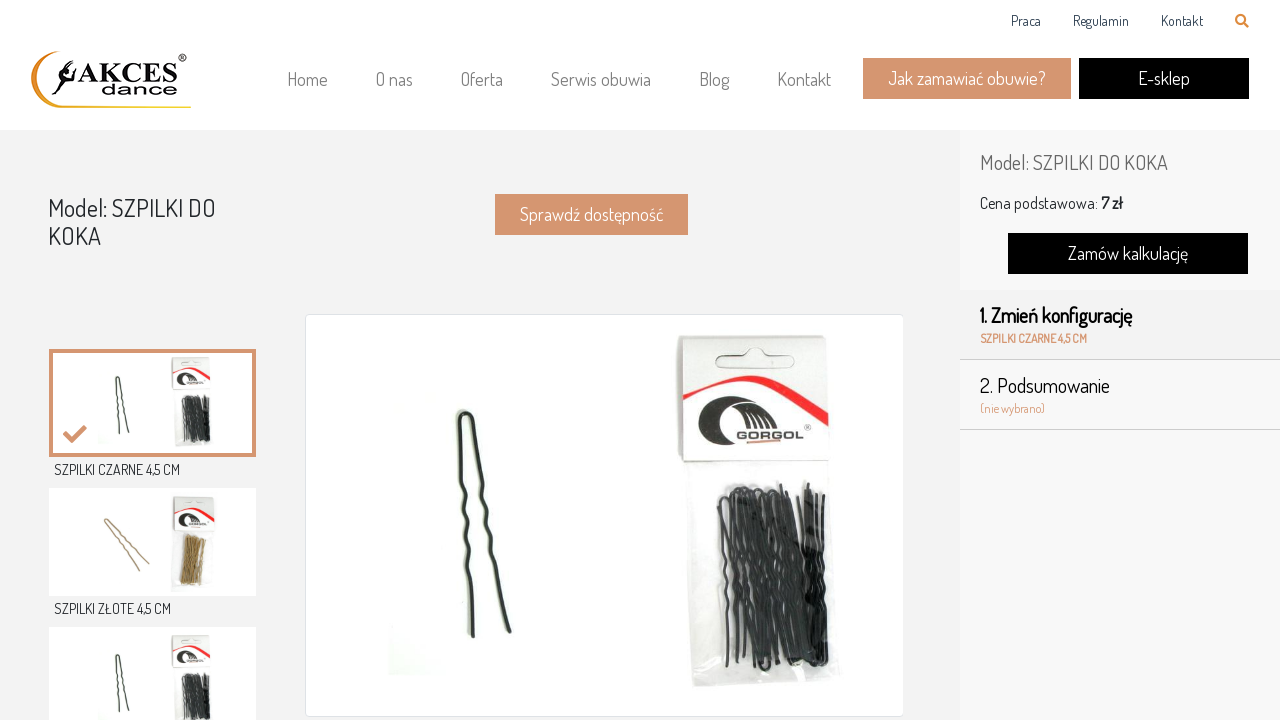

--- FILE ---
content_type: text/html; charset=UTF-8
request_url: https://akcesdance.pl/modele/szpilki-do-koka/
body_size: 5920
content:
<!DOCTYPE html><html lang="en"><head><meta charset="utf-8"><meta name="viewport" content="width=device-width, initial-scale=1, shrink-to-fit=no"><meta name="description" content=""><meta name="author" content=""><link media="all" href="https://akcesdance.pl/wp-content/cache/autoptimize/css/autoptimize_01db11c92a4f892e533a5e9ee25ea1d2.css" rel="stylesheet"><title>Akces Dance - Producent obuwia tanecznego, teatralnego, paradnego i do jazdy konnej</title><link rel="stylesheet" href="https://use.fontawesome.com/releases/v5.3.1/css/all.css" integrity="sha384-mzrmE5qonljUremFsqc01SB46JvROS7bZs3IO2EmfFsd15uHvIt+Y8vEf7N7fWAU" crossorigin="anonymous"><link rel="icon" href="https://akcesdance.pl/wp-content/themes/akcesdance/assets/img/favicon.ico">  <script>(function(w,d,s,l,i){w[l]=w[l]||[];w[l].push({'gtm.start':
      new Date().getTime(),event:'gtm.js'});var f=d.getElementsByTagName(s)[0],
      j=d.createElement(s),dl=l!='dataLayer'?'&l='+l:'';j.async=true;j.src=
      'https://www.googletagmanager.com/gtm.js?id='+i+dl;f.parentNode.insertBefore(j,f);
      })(window,document,'script','dataLayer','GTM-N93TX9NH');</script> <meta name='robots' content='index, follow, max-image-preview:large, max-snippet:-1, max-video-preview:-1' /><link rel="canonical" href="https://akcesdance.pl/modele/szpilki-do-koka/" /><meta property="og:locale" content="pl_PL" /><meta property="og:type" content="article" /><meta property="og:title" content="SZPILKI DO KOKA - Akces Dance" /><meta property="og:description" content="." /><meta property="og:url" content="https://akcesdance.pl/modele/szpilki-do-koka/" /><meta property="og:site_name" content="Akces Dance" /><meta property="article:publisher" content="https://facebook.com/akces.dance/" /><meta property="article:modified_time" content="2020-01-23T12:10:40+00:00" /><meta name="twitter:card" content="summary_large_image" /> <script type="application/ld+json" class="yoast-schema-graph">{"@context":"https://schema.org","@graph":[{"@type":"WebPage","@id":"https://akcesdance.pl/modele/szpilki-do-koka/","url":"https://akcesdance.pl/modele/szpilki-do-koka/","name":"SZPILKI DO KOKA - Akces Dance","isPartOf":{"@id":"https://akcesdance.pl/#website"},"datePublished":"2019-01-16T13:44:25+00:00","dateModified":"2020-01-23T12:10:40+00:00","breadcrumb":{"@id":"https://akcesdance.pl/modele/szpilki-do-koka/#breadcrumb"},"inLanguage":"pl-PL","potentialAction":[{"@type":"ReadAction","target":["https://akcesdance.pl/modele/szpilki-do-koka/"]}]},{"@type":"BreadcrumbList","@id":"https://akcesdance.pl/modele/szpilki-do-koka/#breadcrumb","itemListElement":[{"@type":"ListItem","position":1,"name":"Strona główna","item":"https://akcesdance.pl/"},{"@type":"ListItem","position":2,"name":"Modele","item":"https://akcesdance.pl/modele/"},{"@type":"ListItem","position":3,"name":"SZPILKI DO KOKA"}]},{"@type":"WebSite","@id":"https://akcesdance.pl/#website","url":"https://akcesdance.pl/","name":"Akces Dance","description":"Producent obuwia tanecznego, teatralnego, paradnego i do jazdy konnej","publisher":{"@id":"https://akcesdance.pl/#organization"},"potentialAction":[{"@type":"SearchAction","target":{"@type":"EntryPoint","urlTemplate":"https://akcesdance.pl/?s={search_term_string}"},"query-input":"required name=search_term_string"}],"inLanguage":"pl-PL"},{"@type":"Organization","@id":"https://akcesdance.pl/#organization","name":"Akces Dance","url":"https://akcesdance.pl/","logo":{"@type":"ImageObject","inLanguage":"pl-PL","@id":"https://akcesdance.pl/#/schema/logo/image/","url":"https://akcesdance.pl/wp-content/uploads/2020/08/akcesdance.gif","contentUrl":"https://akcesdance.pl/wp-content/uploads/2020/08/akcesdance.gif","width":600,"height":215,"caption":"Akces Dance"},"image":{"@id":"https://akcesdance.pl/#/schema/logo/image/"},"sameAs":["https://facebook.com/akces.dance/","https://www.instagram.com/akces_dance/","https://www.youtube.com/channel/UCVqHPIEiabkHH4lerFOEfJw"]}]}</script> <link rel='dns-prefetch' href='//maps.googleapis.com' /><link href='https://fonts.gstatic.com' crossorigin='anonymous' rel='preconnect' /> <script type="text/javascript" src="https://akcesdance.pl/wp-includes/js/jquery/jquery.min.js?ver=3.7.1" id="jquery-core-js"></script> <script type="text/javascript" src="https://maps.googleapis.com/maps/api/js?libraries=places%2Cgeometry&amp;v=3.exp&amp;language=pl&amp;key=AIzaSyD2kn8_hOmmBmUE_O4_JAeL-7TjrmEasLc&amp;ver=c5ffcdf5b7db521aed2b54bd54537402" id="gmwd_map-js-js"></script> <link rel="https://api.w.org/" href="https://akcesdance.pl/wp-json/" /><link rel="alternate" type="application/json+oembed" href="https://akcesdance.pl/wp-json/oembed/1.0/embed?url=https%3A%2F%2Fakcesdance.pl%2Fmodele%2Fszpilki-do-koka%2F" /><link rel="alternate" type="text/xml+oembed" href="https://akcesdance.pl/wp-json/oembed/1.0/embed?url=https%3A%2F%2Fakcesdance.pl%2Fmodele%2Fszpilki-do-koka%2F&#038;format=xml" />  <script async src="https://www.googletagmanager.com/gtag/js?id=UA-175485322-1"></script> <script>window.dataLayer = window.dataLayer || [];
			function gtag(){dataLayer.push(arguments);}
			gtag('js', new Date());
			gtag('config', 'UA-175485322-1');</script> <meta name="generator" content="Powered by Slider Revolution 6.7.13 - responsive, Mobile-Friendly Slider Plugin for WordPress with comfortable drag and drop interface." /><link rel="icon" href="https://akcesdance.pl/wp-content/uploads/2020/05/cropped-logo-1-32x32.png" sizes="32x32" /><link rel="icon" href="https://akcesdance.pl/wp-content/uploads/2020/05/cropped-logo-1-192x192.png" sizes="192x192" /><link rel="apple-touch-icon" href="https://akcesdance.pl/wp-content/uploads/2020/05/cropped-logo-1-180x180.png" /><meta name="msapplication-TileImage" content="https://akcesdance.pl/wp-content/uploads/2020/05/cropped-logo-1-270x270.png" /></head><body data-rsssl=1> <noscript><iframe src="https://www.googletagmanager.com/ns.html?id=GTM-N93TX9NH"
 height="0" width="0" style="display:none;visibility:hidden"></iframe></noscript><nav class="navbar navbar-expand-lg navbar-light fixed-top"><div class="container-fluid"><div id="top-bar"><ul id="topMenu" class="list-unstyled list-inline"><li id="menu-item-1176" class="menu-item menu-item-type-post_type menu-item-object-page menu-item-1176 nav-item"><a href="https://akcesdance.pl/praca/" class="nav-link">Praca</a></li><li id="menu-item-1175" class="menu-item menu-item-type-post_type menu-item-object-page menu-item-1175 nav-item"><a href="https://akcesdance.pl/regulamin/" class="nav-link">Regulamin</a></li><li id="menu-item-1177" class="menu-item menu-item-type-post_type menu-item-object-page menu-item-1177 nav-item"><a href="https://akcesdance.pl/kontakt/" class="nav-link">Kontakt</a></li></ul></div></div><div class="container-fluid"> <a class="navbar-brand" href="/"><img src="https://akcesdance.pl/wp-content/themes/akcesdance/assets/img/logo.png" alt="Logo" /></a> <button class="navbar-toggler" type="button" data-toggle="collapse" data-target="#navbarResponsive" aria-controls="navbarResponsive" aria-expanded="false" aria-label="Toggle navigation"> <span class="navbar-toggler-icon"></span> </button><div class="collapse navbar-collapse" id="navbarResponsive"><ul id="mainMenu" class="navbar-nav ml-auto"><li id="menu-item-1169" class="menu-item menu-item-type-post_type menu-item-object-page menu-item-home menu-item-1169 nav-item"><a href="https://akcesdance.pl/" class="nav-link">Home</a></li><li id="menu-item-1170" class="menu-item menu-item-type-post_type menu-item-object-page menu-item-1170 nav-item"><a href="https://akcesdance.pl/o-nas/" class="nav-link">O nas</a></li><li id="menu-item-1171" class="menu-item menu-item-type-custom menu-item-object-custom menu-item-1171 nav-item"><a href="/modele" class="nav-link">Oferta</a></li><li id="menu-item-1172" class="menu-item menu-item-type-post_type menu-item-object-page menu-item-1172 nav-item"><a href="https://akcesdance.pl/serwis-obuwia/" class="nav-link">Serwis obuwia</a></li><li id="menu-item-1173" class="menu-item menu-item-type-post_type menu-item-object-page current_page_parent menu-item-1173 nav-item"><a href="https://akcesdance.pl/blog/" class="nav-link">Blog</a></li><li id="menu-item-1174" class="menu-item menu-item-type-post_type menu-item-object-page menu-item-1174 nav-item"><a href="https://akcesdance.pl/kontakt/" class="nav-link">Kontakt</a></li></ul></div></div></nav><header></header><section id="configurator" class=""><div class="container-fluid"><form class="row" method="post" action="https://akcesdance.pl/modele/szpilki-do-koka/" id="form_dance"><div class="area col-md-9 py-4 px-5"><div class="tab-content" id="v-pills-tabContent"><div class="tab-pane fade show active" id="v-pills-tab1" role="tabpanel" aria-labelledby="v-pills-tab1-tab"><div class="row"><div class="col-md-3"><h4>Model: SZPILKI DO KOKA</h4></div><div class="col-md-9 text-center"> <a href="https://tanecznysklep.pl/pl/p/SZPILKI-DO-KOKA/2849" target="_blank" class="btn btn-default px-4"> Sprawdź dostępność </a></div></div><div class="row d-flex"><div class="col-md-3 models-thumnails pr-lg-0"><div class="multiple-items"><div class="item" data-template-id="2310"><div class="border-container"> <noscript><img src="https://akcesdance.pl/wp-content/uploads/2019/01/SZPILKI-CZARNE-45.jpg" class="img-fluid" alt="SZPILKI CZARNE 4,5 CM" /></noscript><img src='data:image/svg+xml,%3Csvg%20xmlns=%22http://www.w3.org/2000/svg%22%20viewBox=%220%200%20210%20140%22%3E%3C/svg%3E' data-src="https://akcesdance.pl/wp-content/uploads/2019/01/SZPILKI-CZARNE-45.jpg" class="lazyload img-fluid" alt="SZPILKI CZARNE 4,5 CM" /></div><h6>SZPILKI CZARNE 4,5 CM</h6></div><div class="item" data-template-id="2308"><div class="border-container"> <noscript><img src="https://akcesdance.pl/wp-content/uploads/2019/01/SZPILKI-ZŁOTE-45.jpg" class="img-fluid" alt="SZPILKI ZŁOTE 4,5 CM" /></noscript><img src='data:image/svg+xml,%3Csvg%20xmlns=%22http://www.w3.org/2000/svg%22%20viewBox=%220%200%20210%20140%22%3E%3C/svg%3E' data-src="https://akcesdance.pl/wp-content/uploads/2019/01/SZPILKI-ZŁOTE-45.jpg" class="lazyload img-fluid" alt="SZPILKI ZŁOTE 4,5 CM" /></div><h6>SZPILKI ZŁOTE 4,5 CM</h6></div><div class="item" data-template-id="2314"><div class="border-container"> <noscript><img src="https://akcesdance.pl/wp-content/uploads/2019/01/SZPILKI-CZARNE-65.jpg" class="img-fluid" alt="SZPILKI CZARNE 6,5 CM" /></noscript><img src='data:image/svg+xml,%3Csvg%20xmlns=%22http://www.w3.org/2000/svg%22%20viewBox=%220%200%20210%20140%22%3E%3C/svg%3E' data-src="https://akcesdance.pl/wp-content/uploads/2019/01/SZPILKI-CZARNE-65.jpg" class="lazyload img-fluid" alt="SZPILKI CZARNE 6,5 CM" /></div><h6>SZPILKI CZARNE 6,5 CM</h6></div><div class="item" data-template-id="2312"><div class="border-container"> <noscript><img src="https://akcesdance.pl/wp-content/uploads/2019/01/SZPILKI-ZŁOTE-65.jpg" class="img-fluid" alt="SZPILKI ZŁOTE 6,5 CM" /></noscript><img src='data:image/svg+xml,%3Csvg%20xmlns=%22http://www.w3.org/2000/svg%22%20viewBox=%220%200%20210%20140%22%3E%3C/svg%3E' data-src="https://akcesdance.pl/wp-content/uploads/2019/01/SZPILKI-ZŁOTE-65.jpg" class="lazyload img-fluid" alt="SZPILKI ZŁOTE 6,5 CM" /></div><h6>SZPILKI ZŁOTE 6,5 CM</h6></div></div></div><div class="col-md-9 models-photos pl-lg-5 pr-lg-4"><div class="multiple-items"><div class="item"><div class="img-container"> <noscript><img src="https://akcesdance.pl/wp-content/uploads/2019/01/SZPILKI-CZARNE-45.jpg" class="img-fluid img-thumbnail" width="100%" alt="SZPILKI CZARNE 4,5 CM" /></noscript><img src='data:image/svg+xml,%3Csvg%20xmlns=%22http://www.w3.org/2000/svg%22%20viewBox=%220%200%20210%20140%22%3E%3C/svg%3E' data-src="https://akcesdance.pl/wp-content/uploads/2019/01/SZPILKI-CZARNE-45.jpg" class="lazyload img-fluid img-thumbnail" width="100%" alt="SZPILKI CZARNE 4,5 CM" /></div><hr /><p>Szpilki do koka w kolorze czarnym o długości 4,5cm.</p><p>W opakowaniu znajduje się 20 sztuk..</p></div><div class="item"><div class="img-container"> <noscript><img src="https://akcesdance.pl/wp-content/uploads/2019/01/SZPILKI-ZŁOTE-45.jpg" class="img-fluid img-thumbnail" width="100%" alt="SZPILKI ZŁOTE 4,5 CM" /></noscript><img src='data:image/svg+xml,%3Csvg%20xmlns=%22http://www.w3.org/2000/svg%22%20viewBox=%220%200%20210%20140%22%3E%3C/svg%3E' data-src="https://akcesdance.pl/wp-content/uploads/2019/01/SZPILKI-ZŁOTE-45.jpg" class="lazyload img-fluid img-thumbnail" width="100%" alt="SZPILKI ZŁOTE 4,5 CM" /></div><hr /><p>Szpilki do koka w kolorze złotym o długości 4,5cm.</p><p>W opakowaniu znajduje się 20 sztuk..</p></div><div class="item"><div class="img-container"> <noscript><img src="https://akcesdance.pl/wp-content/uploads/2019/01/SZPILKI-CZARNE-65.jpg" class="img-fluid img-thumbnail" width="100%" alt="SZPILKI CZARNE 6,5 CM" /></noscript><img src='data:image/svg+xml,%3Csvg%20xmlns=%22http://www.w3.org/2000/svg%22%20viewBox=%220%200%20210%20140%22%3E%3C/svg%3E' data-src="https://akcesdance.pl/wp-content/uploads/2019/01/SZPILKI-CZARNE-65.jpg" class="lazyload img-fluid img-thumbnail" width="100%" alt="SZPILKI CZARNE 6,5 CM" /></div><hr /><p>Szpilki do koka w kolorze czarnym o długości 6,5cm.</p><p>W opakowaniu znajduje się 20 sztuk..</p></div><div class="item"><div class="img-container"> <noscript><img src="https://akcesdance.pl/wp-content/uploads/2019/01/SZPILKI-ZŁOTE-65.jpg" class="img-fluid img-thumbnail" width="100%" alt="SZPILKI ZŁOTE 6,5 CM" /></noscript><img src='data:image/svg+xml,%3Csvg%20xmlns=%22http://www.w3.org/2000/svg%22%20viewBox=%220%200%20210%20140%22%3E%3C/svg%3E' data-src="https://akcesdance.pl/wp-content/uploads/2019/01/SZPILKI-ZŁOTE-65.jpg" class="lazyload img-fluid img-thumbnail" width="100%" alt="SZPILKI ZŁOTE 6,5 CM" /></div><hr /><p>Szpilki do koka w kolorze złotym o długości 6,5cm.</p><p>W opakowaniu znajduje się 20 sztuk..</p></div></div></div></div></div><div class="tab-pane fade" id="v-pills-tab2" role="tabpanel" aria-labelledby="v-pills-tab2-tab"><div class="row"><div class="col-md-12"><h4>2. Podsumowanie</h4></div></div><hr /><div class="row"><div class="col-md-6"><h5>Twoje zamówienie:</h5><table class="table table-bordered"><tbody><tr><td width="30%">Model</td><td> <span>SZPILKI DO KOKA</span> <input type="hidden" name="model" value="SZPILKI DO KOKA" /></td></tr><tr><td>Konfiguracja podstawowa</td><td> <span data-name="template_name">-</span> <input type="hidden" name="template" value="-" data-name="template_name" /></td></tr><tr><td>Cena podstawowa</td><td> <span>7 zł</span> <input type="hidden" name="base_price" value="7 zł" /></td></tr><tr><td colspan="2"><h5 class="m-0">Moja konfiguracja:</h5></td></tr></tbody></table><div class="form-group"> <label for="numberOfPairs">Ilość: *</label> <input type="number" class="form-control" id="numberOfPairs" name="numberOfPairs" value="1" required></div></div><div class="col-md-6"><h5>Twoje dane kontaktowe:</h5><div class="form-row"><div class="form-group col-md-6"> <label for="firstName">Imię *</label> <input type="text" class="form-control" id="firstName" name="firstName" placeholder="Imię..." required></div><div class="form-group col-md-6"> <label for="lastName">Nazwisko *</label> <input type="text" class="form-control" id="lastName" name="lastName" placeholder="Nazwisko..." required></div></div><div class="form-row"><div class="form-group col-md-5"> <label for="address">Adres *</label> <input type="text" class="form-control" id="address" name="address" placeholder="Adres..." required></div><div class="form-group col-md-3"> <label for="zipCode">Kod pocztowy *</label> <input type="text" class="form-control" id="zipCode" name="zipCode" placeholder="Kod pocztowy..." required></div><div class="form-group col-md-4"> <label for="city">Miejscowość *</label> <input type="text" class="form-control" id="city" name="city" placeholder="Miejscowość..." required></div></div><div class="form-row"><div class="form-group col-md-12"><div class="option"> <input type="checkbox" name="chkBox1" id="chkBox1" class="showHideCheck" /> Dane wysyłkowe (wypełnij jeśli inne niż kontaktowe) <br/><br/><div class="hiddenInput"><div class="form-row"><div class="form-group col-md-5"> <label for="address">Adres wysyłki</label> <input type="text" class="form-control" id="address" name="addresswysylki" placeholder="Adres..."></div><div class="form-group col-md-3"> <label for="zipCode">Kod pocztowy wysyłki</label> <input type="text" class="form-control" id="zipCode" name="zipCodewysylki" placeholder="Kod pocztowy..."></div><div class="form-group col-md-4"> <label for="city">Miejscowość do wysyłki</label> <input type="text" class="form-control" id="city" name="citywysylki" placeholder="Miejscowość..."></div></div></div></div></div></div><div class="form-group"> <label for="comments">Uwagi</label><textarea id="comments" name="comments" class="form-control" placeholder="Uwagi..." rows="4"></textarea></div><div class="form-row"><div class="form-group col-md-6"> <label for="phone">Telefon *</label> <input type="tel" class="form-control" id="phone" name="phone" placeholder="Telefon..." required></div><div class="form-group col-md-6"> <label for="email">Email *</label> <input type="email" class="form-control" id="email" name="email" placeholder="Email..." required></div></div><div class="form-row"><div class="form-group col-md-12"> <label> <input type="checkbox" name="checkbox" value="check" id="agree" required> * Zapoznałem się z <a href="#">regulaminem</a> i akceptuję go </label></div></div><div class="form-row"><div style="display:flex;margin-bottom:1.5rem"> <noscript><img src="https://akcesdance.pl/wp-content/themes/akcesdance/assets/captcha/obrazek2.php"></noscript><img class="lazyload" id="iobr" src='data:image/svg+xml,%3Csvg%20xmlns=%22http://www.w3.org/2000/svg%22%20viewBox=%220%200%20210%20140%22%3E%3C/svg%3E' data-src="https://akcesdance.pl/wp-content/themes/akcesdance/assets/captcha/obrazek2.php"> <button onclick="odswiez();" style="border:none;"><noscript><img src="https://akcesdance.pl/wp-content/themes/akcesdance/assets/captcha/arrow_refresh.png" title="Odśwież"></noscript><img class="lazyload" src='data:image/svg+xml,%3Csvg%20xmlns=%22http://www.w3.org/2000/svg%22%20viewBox=%220%200%20210%20140%22%3E%3C/svg%3E' data-src="https://akcesdance.pl/wp-content/themes/akcesdance/assets/captcha/arrow_refresh.png" title="Odśwież"></button></div><div style="display:flex;margin:0.7rem 0 1.5rem 0;"><label for="kod">Wpisz wynik <span>*</span></label> <input type="text" class="form-control" name="kod" id="kod" style="width:10rem;" value="" required /></div></div><div class="form-row"><div class="form-group col-md-12"> <input style="display:none" id="proba" type="submit"  /> <button onclick="wyslij();return false;" class="btn btn-default mb-2">Zamów kalkulację</button></div></div></div></div></div></div></div><div class="sidebar col-md-3 p-0 pb-5"><h5 class="m-0">Model: SZPILKI DO KOKA</h5><h6 class="m-0 base-price">Cena podstawowa: <strong>7 zł</strong></h6> <a id="orderCalculation" class="btn btn-dark w-75 mx-5 mb-3" href="#">Zamów kalkulację</a><div class="nav flex-column nav-pills" id="v-pills-tab" role="tablist"><div class="loader"></div> <a class="nav-link active" id="v-pills-tab1-tab" data-toggle="pill" href="#v-pills-tab1" role="tab" aria-controls="v-pills-tab1" aria-expanded="true"> 1. Zmień konfigurację <span data-name="template_name">(nie wybrano)</span> </a> <a class="nav-link" id="v-pills-tab2-tab" data-toggle="pill" href="#v-pills-tab2" role="tab" aria-controls="v-pills-tab2" aria-expanded="true"> 2. Podsumowanie <span data-name="summary">(nie wybrano)</span> </a></div></div></form></div> <a href="#v-pills-tab1-tab" id="next-step" title="Go to top"><p>Wybierz i przejdź do kolejnego kroku</p> <i class="fas fa-angle-double-down"></i> </a></section> <script>function odswiez(){    
    var src1 = 'https://akcesdance.pl/wp-content/themes/akcesdance/assets/captcha/obrazek2.php?t='+jQuery.now();
    jQuery('#iobr').attr('src', src1); 
 }
 jQuery(document).keypress(function(e){
   if(e.which == 13){
       return false;
   }
 });
 function wyslij(){
  var formularz = document.getElementById('form_dance');
  if(!formularz.checkValidity()){
     jQuery('#proba').click();  
  }
  else{  
     jQuery.ajax( {
         type: "POST",
         cache: false,
         url: "https://akcesdance.pl/wp-content/themes/akcesdance/assets/captcha/odp.php",
         data: {kod: jQuery('#kod').val()},
         success: function(result){
           if(result == 'OK'){
               jQuery('#form_dance').submit();             
           }
           else{
              jQuery('#kod').val('');
              odswiez();
              jQuery('#proba').click();
           }
         }
      }); 
  
    } 
  }</script> <script type="text/javascript">jQuery(document).ready(function( $ ) {	
$(".hiddenInput").hide();
$(".showHideCheck").on("change", function() {
    $this = $(this);
    $input = $this.parent().find(".hiddenInput");
    if($this.is(":checked")) {
        $input.slideDown();
    } else {
        $input.slideUp();
    }
});
});</script> <div id="searchSection" class="overlay"> <span class="closebtn" title="Zamknij">×</span><div class="overlay-content"><form action="/" method="get"> <input type="text" placeholder="Wpisz interesującą Cię frazę..." name="s"> <button type="submit"><i class="fa fa-search"></i></button></form></div></div>  <script type="text/javascript">var sbiajaxurl = "https://akcesdance.pl/wp-admin/admin-ajax.php";</script> <noscript><style>.lazyload{display:none;}</style></noscript><script data-noptimize="1">window.lazySizesConfig=window.lazySizesConfig||{};window.lazySizesConfig.loadMode=1;</script><script async data-noptimize="1" src='https://akcesdance.pl/wp-content/plugins/autoptimize/classes/external/js/lazysizes.min.js?ao_version=3.1.13'></script> <script type="text/javascript" id="getwid-blocks-frontend-js-js-extra">var Getwid = {"settings":[],"ajax_url":"https:\/\/akcesdance.pl\/wp-admin\/admin-ajax.php","isRTL":"","nonces":{"contact_form":"0d5eec73b3"}};</script> <script type="text/javascript" id="coblocks-tinyswiper-initializer-js-extra">var coblocksTinyswiper = {"carouselPrevButtonAriaLabel":"Previous","carouselNextButtonAriaLabel":"Next","sliderImageAriaLabel":"Obrazek"};</script> <script defer src="https://akcesdance.pl/wp-content/cache/autoptimize/js/autoptimize_da4f1c5f4e432d43ca2e54a8a641e271.js"></script></body></html><!-- WP Fastest Cache file was created in 0.286 seconds, on 29 January 2026 @ 15:59 --><!-- need to refresh to see cached version -->

--- FILE ---
content_type: text/html; charset=UTF-8
request_url: https://akcesdance.pl/wp-admin/admin-ajax.php
body_size: 17
content:
{"template_id":"2310","template_name":"SZPILKI CZARNE 4,5 CM","akcesdance_attribute_size":null,"akcesdance_attribute_thickness":null,"akcesdance_attribute_material":null,"akcesdance_attribute_heel":null,"akcesdance_attribute_sole":null,"akcesdance_attribute_shoeHeel":null,"akcesdance_attribute_clip":null,"akcesdance_attribute_addition":false}